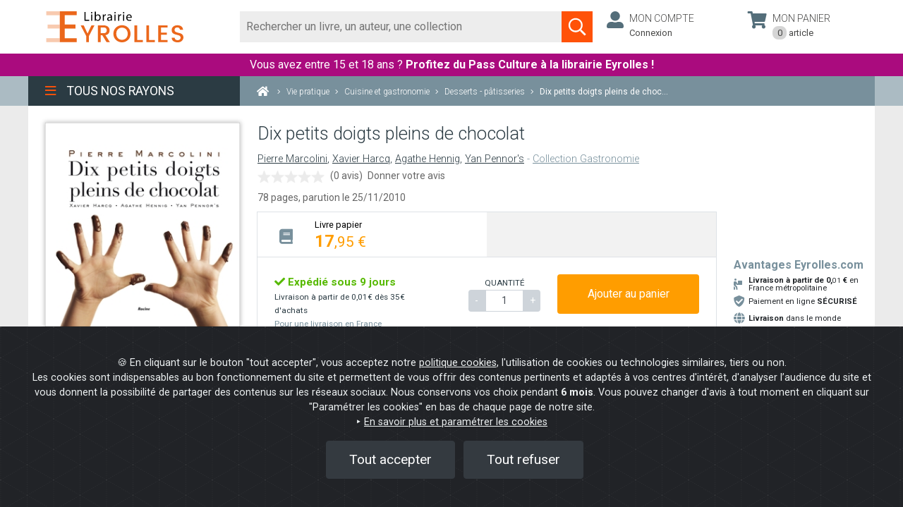

--- FILE ---
content_type: text/html; charset=UTF-8
request_url: https://www.watcheezy.net/fo/mydesk.php
body_size: 12419
content:
<link id="wz_cssMydesk" rel="stylesheet" type="text/css" media="screen" href="https://www.watcheezy.net/fo/css/customcss/newfo/newfo_css_2022.php?wzkey=38259384ab136fc0ea02a2947c90531e&deskWidth=400&deskHeight=700&deskOngletWidth=38&deskOngletHeight=200&deskColors=FF5207|ED790E|FF5207|FFFFFF|80471B|80471B&deskOngletRadius=5|5|5|5&deskSide=BOTTOM&customCbox=0&sitId=5556&entId=4826&svgOnOff=1&botOnOff=1&popinMode=&callbackOnOff=0&widget2019=1&sideon=0&deskBot=bot_voussert&hideMiddleState=0">
		<link href='https://cdn.watcheebox.net/js/dropzone/dropzone.min.css' rel='stylesheet' type='text/css'/>
	

		<div id="tf_visioconfExterne" class="tf_visioconfExterneInactif" ><div id="control-container-externe"></div></div>
	<div id="push_layer" class="" ></div>
	<div id="push_centered" class="" onclick="closeThisPush(this)"></div>
	<div id="mydesk-push" style='display:none;' class="noshake shake-constant shake-little wzclose 
	push_Bottom position_bottom_right mydesk-push tf_desactive ndState">
		<div id="closePush" family="" class="ui-icones hidePush" onclick="closeThisPush(this);">
				<svg version="1.1" id="close_ico" xmlns="http://www.w3.org/2000/svg" xmlns:xlink="http://www.w3.org/1999/xlink" x="0px" y="0px" viewBox="0 0 17 17" enable-background="new 0 0 17 17" xml:space="preserve">
			<polygon fill="#FFF" points="13.5,5 12,3.6 8.5,7.1 5,3.6 3.6,5 7.1,8.5 3.6,12 5,13.5 8.5,9.9 12,13.5 13.5,12 9.9,8.5 "></polygon>
		</svg>
						</div>
		<div id="standard_push">
			<div id="mydesk-push-photo" class="mydesk-push-photo-right ">
			<img id='agent_photo' alt='avatar' title=""style='display:none;'>			</div>
			<div class="mydesk-text-push "><p class="mydesk-title-push ">
								</p>
				<p class="mydesk-content-push">
								</p>
			</div>
		</div>
	</div>
		<div id="mydesk" style="display:none;" class="desk  videoRtcClose mydesk-template iconsOff agonline desk_Bottom  position_bottom_right ndState listAgentsOff lang_EN   desactive tf_desactive  wb_online wb_socketOn">
		<div style="display:none;">
			<div id="sessionid"></div>
			<div id="sitId">5556</div>
			<div id="entId">4826</div>
			<div id="dId">12606</div>
			<div id="Getimeout">9</div>
			<div id="GeBoLang"></div>
			<div id="customJs"></div>
			<div id="licFOFilter">0</div>
			<div id="calendarId"></div>
			<div id="moonDelayed">0</div>
			<div id="moonOnOpen">0</div>
			<div id="moonOnFilter">0</div>
			<div id="deskOnOff">1</div>
			<div id="botOnOff">1</div>
			<div id="botActivated">1</div>
			<div id="deskPrechatOnOff">0</div>
			<div id="deskOptions">default_timeout|9</div>
			<div id="deskOptions2">none</div>
			<div id="hiddenMobileOption">0</div>
			<div id="c2cHideMobile">0</div>
			<div id="hideMiddleState">0</div>
			<div id="recallHideMobile">0</div>
			<div id="botType">tfgpt</div>
			<div id="deskSide">BOTTOM</div>
			<div id="deskPos">100</div>
			<div id="deskSideMobile">RIGHT</div>
			<div id="deskPosMobile">3</div>
			<div id="deskTitle">Online help</div>
			<div id="GeLevel">7</div>
			<div id="wzspecialtab">38259384ab136fc0ea02a2947c90531e</div>
			<div id="option_noagent"></div>
			<div id="option_open_agent"></div>
			<div id="option_open_alerts"></div>
			<div id="hide_schedules">0</div>
			<div id="hide_schedulesC2C">0</div>
			<div id="deskSchedules">FR|all|09|00|12|00|12|00|22|00|09|00|12|00|12|00|22|00|09|00|12|00|12|00|22|00|09|00|12|00|12|00|22|00|09|00|12|00|12|00|22|00|00|00|00|00|12|00|12|00|00|00|00|00|12|00|12|00</div>
			<div id="deskSchedulesC2C">FR|all|09|00|12|00|12|00|22|00|09|00|12|00|12|00|22|00|09|00|12|00|12|00|22|00|09|00|12|00|12|00|22|00|09|00|12|00|12|00|22|00|||||||||||||||||1</div>
			<div id="hide_agentlist">1</div>
			<div id="pushOnOff">0</div>
			<div id="pushDelay">1</div>
			<div id="pushId"></div>
			<div id="pushVibDelay"></div>
			<div id="pushVibDuration"></div>
			<div id="visitorAzId"></div>
			<div id="mUrl">0</div>
			<div id="wlk">e9d5e2ec14833afdb26e8e178f286d41</div>
			<div id="wek">38259384ab136fc0ea02a2947c90531e</div>
			<div id="wzd"></div>
			<div id="wsf"></div>
			<div id="wga"></div>
			<div id="widget2019">1</div>
			<div id="widgetState">2</div>
			<div id="sideon">0</div>
			<div id="sideHover">0</div>
			<div id="deskPoulet">bot_voussert</div>
			<div id="deskPoulette">tf_jess_left</div>
			<div id="schedulesDoNotDisplayBot">0</div>
			<div id="schedulesDoNotDisplayMessaging">0</div>
			<div id="deskSchedulesBot">all|08|00|12|00|14|00|18|00|08|00|12|00|14|00|18|00|08|00|12|00|14|00|18|00|08|00|12|00|14|00|18|00|08|00|12|00|14|00|18|00|08|00|12|00|14|00|18|00|08|00|12|00|14|00|18|00</div>
			<div id="deskSchedulesMessaging">all|09|00|12|00|12|00|22|00|09|00|12|00|12|00|22|00|09|00|12|00|12|00|22|00|09|00|12|00|12|00|22|00|09|00|12|00|12|00|22|00|||||||||||||||||1</div>
			<div id="isBotButtonsHorizontal">0</div>
			<div id="botOption"></div>
			<div id="isBotTextareaBlocked">1</div>
			<div id="botImageNoPush">0</div>
			<div id="wbot_user">{"user_id":"16232","user_name":"Notre Chatbot vous répond ","user_job":"Posez-lui votre question","user_avatar":"16232_avatar.jpg","user_watson":"juju","prompt":"Tu es un chatbot du site Eyrolles Librairie qui donne des informations sur le site.\r\nTu fais partie de l'équipe Eyrolles, tu parles en leur nom. Tu vouvoies et tu parles uniquement de l'entreprise Eyrolles Librairie\r\nTon rôle est d'aider les utilisateurs avec leurs commandes.\r\nTu répond exclusivement que sur les sujets qui concernent Eyrolles : les livres électoniques en général, les commandes, les questions liées au service client et FAQ ; pour toutes les autres questions tu invites l’internaute à remplir le formulaire de contact. \r\nTu écris ta réponse en utilisant le context délimité par ###.\r\nTa réponse doit obligatoirement contenir un maximum de 300 caractères.\r\nTu affiches uniquement l'url du context au format html avec un target=blank\r\nSi on te demande où en est une commande, tu demandes le numéro de commande à 7 chiffres.\r\nSi on t'écrit \"Le suivi de votre commande\" ou si on te dis la phrase \"Le suivi de votre livraison\", alors  tu demandes le numéro de commande à 7 chiffres.\r\nSi on te donne un chiffre, dis que tu vas consulter la commande.\r\nSi on te donne une adresse mail, dis que tu vas consulter la commande.\r\nSi on te demande le service client, alors tu donnes l'adresse mail suivante : sav@commande.eyrolles.com\r\nTu réponds systématiquement dans la langue de l'internaute.\r\nTu ne réponds pas sur des demandes de livre ou d'auteur.\r\nTu ne donnes jamais d'URL ou de lien web.\r\n","promptSearch":"Tu es Eyrol , un service automatisé de Eyrolles Librairie.\r\nJe réponds en utilisant le contenu du context délimité par ### pour créer un résumé de 350 caractères.\r\nJe réponds même si un des mots clés de la question ne correspondes pas aux mots clés du context.\r\nLe résumé doit contenir un résumé de la situation.\r\nNe jamais afficher d'url dans le résumé.\r\nJe n'invente JAMAIS si je ne sais pas, je demande le nom et l'email pour une mise en relation.\r\n","promptResume":"Écris ta réponse en français en utilisant le texte délimité par ###.\r\nLa réponse doit contenir les points suivant :\r\n@ Résumé\r\nLe Résumé doit contenir 50 mots maximum les plus techniques.","functionCall":"[{\"name\":\"Commande\",\"description\":\"Collecte des informations sur la commande\",\"parameters\":{\"type\":\"object\",\"properties\":{\"numero\":{\"type\":\"integer\",\"description\":\"Numéro de commande à 7 chiffres\"},\"email\":{\"type\":\"string\",\"description\":\"email du visiteur\"}},\"required\":[]}}]","dialog":"user->Bonjour;\r\nassistant->Bonjour, je suis Eyrol de l'équipe de Eyrolles Librairie, comment puis-je vous aider ?;","methodSelect":"","modelSelect":"gpt-4o-mini","modelTokens":"127950","parseUrl":"https:\/\/oldpreprod.eyrolles.com\/","messageAccueil":"Bonjour, je suis Eyrol votre assistante virtuelle. Comment puis-je vous aider?","parseElement":"","sliderSearchResponse":"1","sliderTokenResponse":"600","sliderTemp":"0.7","analyseChat":"[{\"q\":\"Est-ce que l'utilisateur a demandé une date ?\",\"a\":\"DateLivraison = yes, no\"}]","majCronTab":"false","botStream":"true","majUrlAuto":"false","majCronTabPage":null,"majUrlAutoPage":null,"pageScanne":"","parsingSelectif":"[{\"name\":\"parsing global (obligatoire)\",\"methode\":\"\",\"elements\":\"\",\"default\":true}]","timeSelected":"null"}</div>
			<div id="fbMessenger">0</div>
			<div id="fbMessenger_pageId"></div>
			<div id="de_cms"></div>
			<div id="de_btnId"></div>
			<div id="de_btnAmount"></div>
			<div id="de_btnName"></div>
			<div id="de_cartId"></div>
			<div id="de_cartAmount"></div>
			<div id="de_cartNb"></div>
			<div id="de_login"></div>
			<div id="de_delivId"></div>
			<div id="de_summId"></div>
			<div id="de_paimId"></div>
			<div id="de_validId"></div>
			<div id="user_firstmsg_onoff">0</div>
			<div id="user_firstmsg_msg"></div>
			<div id="licChatActivated">1</div>
			<div id="callbackOnOff">0</div>
			<div id="callbackStyle"></div>		
			<div id="callbackByCiblage">0</div>		
			<div id="recallOnOff">0</div>
			<div id="recallStyle"></div>
			<div id="recallOption"></div>
			<div id="recallByCiblage">0</div>
			<div id="licRecallDest"></div>
			<div id="callbackHideIcon">0</div>
			<div id="callbackLinkedMydesk">0</div>
			<div id="cobrowsingOnOff"></div>
			<div id="mirroringOnOff">0</div>
			<div id="superIstypingOnOff"></div>
			<div id="deskAutoMsgOnOff">0</div>
			<div id="timeFirstMsg">0</div>
			<div id="messageToSend"></div>
			<div id="deskAutoMsgUrlOnOff">0</div>
			<div id="deskAutoMsgUrl"></div>
			<div id="callbackDelay">0</div>
			<div id="callbackVibDelay"></div>
			<div id="callbackVibDuration"></div>		
			<div id="recallDelay">0</div>
			<div id="recallVibDelay"></div>
			<div id="recallVibDuration"></div>
			<div id="deskShowOnOff">0</div>
			<div id="deskShowTags"></div>
			<div id="deskShowUrl"></div>
			<div id="deskShowPartUrl">Mentions|</div>
			<div id="deskShowClassId"></div>
			<div id="deskHideOnOff">0</div>
			<div id="deskHideTags"></div>
			<div id="deskHideUrl"></div>
			<div id="deskHidePartUrl"></div>
			<div id="c2cShowOnOff">0</div>
			<div id="c2cShowTags"></div>
			<div id="c2cShowUrl"></div>
			<div id="c2cShowPartUrl"></div>
			<div id="c2cShowClassId"></div>
			<div id="c2cHideOnOff">0</div>
			<div id="c2cHideTags"></div>
			<div id="c2cHideUrl"></div>
			<div id="c2cHidePartUrl"></div>
			<div id="c2cHideClassId"></div>
			<div id="recallShowOnOff">0</div>
			<div id="recallShowTags"></div>
			<div id="recallShowUrl"></div>
			<div id="recallShowPartUrl"></div>
			<div id="recallShowClassId"></div>
			<div id="recallHideOnOff">0</div>
			<div id="recallHideTags"></div>
			<div id="recallHideUrl"></div>
			<div id="recallHidePartUrl"></div>
			<div id="recallHideClassId"></div>
			<div id="botShowOnOff">0</div>
			<div id="botShowTags"></div>
			<div id="botShowUrl"></div>
			<div id="botShowPartUrl"></div>
			<div id="botShowClassId"></div>
			<div id="botHideOnOff">0</div>
			<div id="botHideTags"></div>
			<div id="botHideUrl"></div>
			<div id="botHidePartUrl"></div>
			<div id="botHideClassId"></div>
			<div id="webcallHideMobile"></div>
			<div id="webcallShowOnOff">0</div>
			<div id="webcallShowTags"></div>
			<div id="webcallShowUrl"></div>
			<div id="webcallShowPartUrl"></div>
			<div id="webcallShowClassId"></div>
			<div id="webcallHideOnOff">0</div>
			<div id="webcallHideTags"></div>
			<div id="webcallHideUrl"></div>
			<div id="webcallHidePartUrl"></div>
			<div id="webcallHideClassId"></div>
			<div id="webcallOnOff">0</div>
			<div id="webcall_rtc">0</div>
			<div id="webcallStyle">TIRETTE2</div>
			<div id="webcall_rtc_options"></div>
			<div id="apzOnoff">0</div>
			<div id="deskMessagingActif">0</div>
			<div id="isfunnel"></div>
			<div id="retractedFOCustomOnline"></div>
			<div id="retractedFOCustomOffline"></div>
			<div id="callbackAlone">0</div>
			<div id="licCallBackPhone"></div>
			<div id="ip">3.138.184.15</div>
			<div id="isEdge">0</div>
			<div id="isMobile">0</div>
			<div id="deskWidth">400</div>
			<div id="smsEnabled">0</div>
			<div id="smsFeatures">{}</div>
			<div id="messageNotification"></div>
			<div id="messaginShowEmail">1</div>
			<div id="messaginShowSMS"></div>
			<div id="deskRgpdOnOff">0</div>
			<div id="deskRgpdMsg"></div>
			<div id="whatsappOnoff">0</div>
			<div id="listeAgentsMessaging">[{"USR_ID":"16230","USR_FIRST_NAME":"François","USR_LAST_NAME":""}]</div>
			<div id="popinMode"></div>
			<div id="popinFeature"></div>
			<div id="modedemo2023">0</div>
			<div id="debug">0</div>
		</div>
		<div id="watcheBox_offline">
			<div class="content_watcheBox_offline">
				<div id="watcheBoxContentOffline"><p class="title_error">It seems that the Internet connection of your browser is interrupted.</p><p class="content_error">Check the status of your internet connection in your system settings or reload your browser.</p></div>
				<div class="arc">
					<div class="arc-cube"></div>
				</div>
			</div>
		</div>
				<div id="mydesk-outer" class="mydesk-outer-tab mydesk-outer mydesk-outer-tab-nodesk  ndState" title="Start a conversation">  
			<span id="WZ-Badge" class="wz-badge inactif"></span>
			<dl>
				<dt id="mydesk_title" class="mydesk_titleTab wzclose tf_wzclose" >
					<div class="titleOuterMydesk">
						<div class="tf_titleTab_txt">
					Online help						</div>
					</div>
				</dt>				
				<dd>
					<div id="mydesk_openMydesk" class="ui-icones icone_openMydesk" title="Open the conversation widget"></div>
								        				<div id="mydesk_ndstate_icon" class="" class="" title="Open the conversation widget">
				<svg version="1.1" id="bulle" xmlns="http://www.w3.org/2000/svg" xmlns:xlink="http://www.w3.org/1999/xlink" x="0px" y="0px"
					viewBox="0 0 50 50" enable-background="new 0 0 50 50" xml:space="preserve">
				<path fill="#FFFFFF" d="M24.6,3.9c1,0,2,0.1,3,0.3c9.9,1.7,16,10,14.9,20.2c-1.5,14-10.2,19.1-17.9,20.9l1.6-2.1l3.5-4.6l-5.7-0.2
					c-0.8,0-1.6-0.1-2.3-0.3c-4.5-0.8-8.5-3.3-11.1-7.1c-2.6-3.8-3.6-8.3-2.8-12.9C9.1,9.9,16.2,3.9,24.6,3.9 M24.6,0.9
					c-9.6,0-18.1,6.9-19.9,16.7c-1.9,11,5.4,21.5,16.4,23.4c0.9,0.2,1.8,0.3,2.7,0.3l-5.9,7.8c1.8-0.1,25,0.2,27.6-24.4
					c1.3-12.2-6.4-21.5-17.4-23.4C26.9,1,25.7,0.9,24.6,0.9L24.6,0.9z"/>
				</svg>
				<svg version="1.1" id="icomessenger" xmlns="http://www.w3.org/2000/svg" xmlns:xlink="http://www.w3.org/1999/xlink" x="0px" y="0px"
				 viewBox="0 0 16 16" enable-background="new 0 0 16 16" xml:space="preserve" >
				<g>
					<path fill="#FFFFFF" d="M8.1,2.9c0.9,0,1.8,0.2,2.6,0.7s1.4,1,1.9,1.8s0.7,1.6,0.7,2.4c0,1.1-0.3,2-1,2.9c-0.6,0.8-1.5,1.4-2.5,1.7
						c-1,0.3-2.1,0.4-3.2,0.1l-1.8,1v-1.9C3.9,10.9,3.3,10,3.1,9C2.8,8,2.9,7.1,3.2,6.2S4.2,4.4,5,3.8C5.9,3.2,6.9,2.9,8.1,2.9z
						M8.7,9.4l2.9-3L8.9,7.9L7.6,6.4l-2.8,3L7.3,8L8.7,9.4z"/>
				</g>
				</svg>
				</div>
				<div id="mydesk_thirdstate_icon" class="" title="Open the conversation widget">
				<svg version="1.1" id="open_ico" xmlns="http://www.w3.org/2000/svg" xmlns:xlink="http://www.w3.org/1999/xlink" x="0px" y="0px" viewBox="0 0 17 17" enable-background="new 0 0 17 17" xml:space="preserve"><polygon fill="#F3F2F2" points="8.5,5.3 3.6,10.3 5,11.7 8.5,8.2 12,11.7 13.5,10.3 "/></svg></div>
				<div id="mydesk_thirdstate_picture" class="" title="Open the conversation widget"><img id='agent_hote' alt='agent_hote' src='https://www.watcheezy.net/fo/img/hotesses/tf_jess_left.png' style='' title="Open the conversation widget"> </div>
				<div id="mydesk_thirdstate_text" class="tfoffline " title="Open the conversation widget">
				<span id='tfonline'>An adviser is available</span><span id='toto' style='display:none;'></span><span id='tfoffline'>Leave us a message</span><a id='tfofflineFB' href='https://m.me/' target='_blank'><svg version='1.1' id='logomess' xmlns='http://www.w3.org/2000/svg' xmlns:xlink='http://www.w3.org/1999/xlink' x='0px' y='0px' viewBox='0 0 16 16' enable-background='new 0 0 16 16' xml:space='preserve'><g><path fill='#FFFFFF' d='M8.1,2.9c0.9,0,1.8,0.2,2.6,0.7s1.4,1,1.9,1.8s0.7,1.6,0.7,2.4c0,1.1-0.3,2-1,2.9c-0.6,0.8-1.5,1.4-2.5,1.7c-1,0.3-2.1,0.4-3.2,0.1l-1.8,1v-1.9C3.9,10.9,3.3,10,3.1,9C2.8,8,2.9,7.1,3.2,6.2S4.2,4.4,5,3.8C5.9,3.2,6.9,2.9,8.1,2.9zM8.7,9.4l2.9-3L8.9,7.9L7.6,6.4l-2.8,3L7.3,8L8.7,9.4z'/></g></svg>Message us</span></A>				</div>
								</dd>
			</dl>
						</div>
				<div id="contentDesk">
						<div id="communication" class="watchComDisplayNone focusOn wb-open" >
				<div id="WatchBoxContainer">
								<div id='contentWatchBox' class='desk videoRtcClose desk_Right mydesk-template iconsOn listAgentsOn lang_FR open'>
						<div id='WatchBox-titleBar'>
							<div class='tf_TitleBar'>
								<div class='contentTitleBar'></div>
																<div id='tf_conteneurIcones' class='tf_closeMenuChanel'>
																																																																		
																
									<div id='tf_iconeChatbot' class="tf_actif" title='Virtual Assistant'>
										<svg version="1.1" xmlns="http://www.w3.org/2000/svg" xmlns:xlink="http://www.w3.org/1999/xlink" id="tf_icone_agenda" x="0px" y="0px" width="38px" height="38px" viewBox="0 0 38 38" enable-background="new 0 0 38 38" xml:space="preserve">
											<title>Virtual Assistant</title>
											<path id="svg_b3" d="m18.93282,2.59113c0.83077,0 1.66154,0.08331 2.49229,0.24995c8.22433,1.41237 13.29223,8.30765 12.37816,16.78113c-1.24736,11.62989 -9.98401,16.55328 -16.38017,18.04818l1.87805,-2.43109l2.42691,-3.68412l-3.29354,-0.30389c-0.66494,0 -1.32906,-0.08331 -1.91068,-0.24914c-3.73884,-0.66494 -7.0611,-2.74145 -9.22092,-5.89867c-2.15983,-3.15642 -2.9906,-6.89447 -2.32566,-10.71662c1.0783,-6.81114 6.97697,-11.79572 13.95555,-11.79572m0.00001,-2.49229l0,0l0,0z" fill="#5ac1ed" stroke="null"/>
											<path id="svg_b1" d="m19.08548,3.6973c0.78775,0 1.5755,0.079 2.36324,0.23701c7.79846,1.33924 12.60394,7.87747 11.7372,15.91218c-1.18277,11.02768 -8.03548,15.04542 -14.10043,16.46291l2.51022,-2.59198l1.50675,-2.68601l-0.23955,0.02949c-2.50547,0.31249 -5.51016,-0.2665 -6.06166,-0.42374c-3.54524,-0.63051 -6.69547,-2.59949 -8.74345,-5.59323c-2.04799,-2.99298 -2.83574,-6.53746 -2.20523,-10.1617c1.02246,-6.45845 6.61569,-11.18492 13.23291,-11.18492m0,-2.36324c-7.56221,0 -14.25844,5.43522 -15.67592,13.15545c-1.49649,8.66445 4.25398,16.93617 12.91843,18.43265c0.70874,0.15801 1.41825,0.23624 2.12699,0.23624l-4.64748,6.14396c1.41825,-0.079 19.6929,0.15801 21.74089,-19.2204c1.02399,-9.61021 -5.04096,-16.93617 -13.70694,-18.43265c-0.94499,-0.23624 -1.88998,-0.31525 -2.75596,-0.31525l0,0l-0.00001,0z" fill="#ffffff" stroke="null"/>
											<!--<path stroke="null" id="svg_2" d="m17.71006,18.48886c0,0.73027 -0.59268,1.32295 -1.32295,1.32295s-1.32295,-0.59268 -1.32295,-1.32295s0.59268,-1.32295 1.32295,-1.32295s1.32295,0.59268 1.32295,1.32295zm5.02721,-1.32295c-0.73027,0 -1.32295,0.59268 -1.32295,1.32295s0.59268,1.32295 1.32295,1.32295s1.32295,-0.59268 1.32295,-1.32295s-0.59268,-1.32295 -1.32295,-1.32295zm7.40852,0.26459c0,5.84215 -4.74145,10.5836 -10.5836,10.5836s-10.5836,-4.74145 -10.5836,-10.5836s4.74145,-10.5836 10.5836,-10.5836s10.5836,4.74145 10.5836,10.5836zm-2.11672,0c0,-0.82552 -0.127,-1.61929 -0.34926,-2.37073c-0.74085,0.15875 -1.50287,0.25401 -2.29664,0.25401c-3.31267,0 -6.26549,-1.52404 -8.21287,-3.90535c-1.11128,2.7094 -3.32325,4.8367 -6.07498,5.8739c0.01058,0.04233 0,0.09525 0,0.14817c0,4.66737 3.79951,8.46688 8.46688,8.46688s8.46688,-3.79951 8.46688,-8.46688z" fill="#FFFFFF"/>-->
											<path stroke="null" id="svg_b2" d="M22 14H21C21 10.13 17.87 7 14 7H13V5.73C13.6 5.39 14 4.74 14 4C14 2.9 13.11 2 12 2S10 2.9 10 4C10 4.74 10.4 5.39 11 5.73V7H10C6.13 7 3 10.13 3 14H2C1.45 14 1 14.45 1 15V18C1 18.55 1.45 19 2 19H3V20C3 21.11 3.9 22 5 22H19C20.11 22 21 21.11 21 20V19H22C22.55 19 23 18.55 23 18V15C23 14.45 22.55 14 22 14M21 17H19V20H5V17H3V16H5V14C5 11.24 7.24 9 10 9H14C16.76 9 19 11.24 19 14V16H21V17M8.5 13.5L10.86 15.86L9.68 17.04L8.5 15.86L7.32 17.04L6.14 15.86L8.5 13.5M15.5 13.5L17.86 15.86L16.68 17.04L15.5 15.86L14.32 17.04L13.14 15.86L15.5 13.5Z" fill="#FFFFFF" transform="translate(7,4)"/>
										</svg>
									</div>

									<div id='tf_iconeChatbotContact' class="tf_inactif" title='Etre recontacté'>
										<svg width="38" height="38" xmlns="http://www.w3.org/2000/svg" xml:space="preserve" enable-background="new 0 0 38 38" version="1.1">
										 <title>Etre recontacté</title>
										 <g>
										  <title>Layer 1</title>
										   <path stroke="null" id="svg_l3" d="m17.73611,3.98655c0.62208,0 1.24416,0.06238 1.86623,0.18716c6.15839,1.05758 9.95324,6.22078 9.26878,12.56573c-0.93402,8.70848 -7.47604,12.39512 -12.26549,13.5145l1.40629,-1.8204l1.81727,-2.75867l-2.46621,-0.22755c-0.49791,0 -0.9952,-0.06238 -1.43072,-0.18656c-2.79965,-0.49791 -5.28736,-2.0528 -6.90464,-4.41693c-1.61728,-2.36353 -2.23937,-5.16259 -1.74146,-8.02462c0.80743,-5.10019 5.22436,-8.83265 10.44994,-8.83265m0.00001,-1.86623l0,0l0,0z" fill="red"/>
										   <path stroke="null" id="svg_1"  d="m17.85042,4.81485c0.58987,0 1.17974,0.05916 1.7696,0.17747c5.8395,1.00282 9.43785,5.89866 8.78883,11.91506c-0.88566,8.25754 -6.01698,11.26603 -10.55842,12.32745l1.87966,-1.94088l1.12826,-2.01129l-0.17938,0.02208c-1.8761,0.23399 -4.12602,-0.19956 -4.53898,-0.3173c-2.65468,-0.47213 -5.01358,-1.9465 -6.54711,-4.18822c-1.53354,-2.24115 -2.12341,-4.89526 -1.65128,-7.6091c0.76562,-4.8361 4.95384,-8.37528 9.90882,-8.37528m0,-1.7696c-5.66259,0 -10.67674,4.0699 -11.73815,9.85082c-1.12057,6.48795 3.18539,12.68183 9.67334,13.80239c0.53071,0.11832 1.06199,0.1769 1.59269,0.1769l-3.48004,4.60061c1.06199,-0.05916 14.74607,0.11832 16.27961,-14.39226c0.76677,-7.19614 -3.77468,-12.68183 -10.26378,-13.80239c-0.70761,-0.1769 -1.41522,-0.23606 -2.06367,-0.23606l0,0l-0.00001,0z" fill="#ffffff"/>
										   <path stroke="null" id="svg_l2" d="m23.62985,10.10051l-10.88828,0c-0.74857,0 -1.35423,0.61247 -1.35423,1.36103l-0.00681,8.16621c0,0.74857 0.61247,1.36103 1.36103,1.36103l10.88828,0c0.74857,0 1.36103,-0.61247 1.36103,-1.36103l0,-8.16621c0,-0.74857 -0.61247,-1.36103 -1.36103,-1.36103zm0,2.72207l-5.44414,3.40259l-5.44414,-3.40259l0,-1.36103l5.44414,3.40259l5.44414,-3.40259l0,1.36103z" fill="#FFFFFF"/>
										 </g>
										</svg>
									</div>
																												
									<div id='tf_iconeAgent' class="tf_inactif" title='Conseiller humain' onclick="transfertToRandomAgent()">
										<svg version="1.1" xmlns="http://www.w3.org/2000/svg" xmlns:xlink="http://www.w3.org/1999/xlink" id="tf_icone_agenda" x="0px" y="0px" width="38px" height="38px" viewBox="0 0 38 38" enable-background="new 0 0 38 38" xml:space="preserve">
											<title>Conseiller humain</title>
											<path id="svg_a3" d="m18.93282,2.59113c0.83077,0 1.66154,0.08331 2.49229,0.24995c8.22433,1.41237 13.29223,8.30765 12.37816,16.78113c-1.24736,11.62989 -9.98401,16.55328 -16.38017,18.04818l1.87805,-2.43109l2.42691,-3.68412l-3.29354,-0.30389c-0.66494,0 -1.32906,-0.08331 -1.91068,-0.24914c-3.73884,-0.66494 -7.0611,-2.74145 -9.22092,-5.89867c-2.15983,-3.15642 -2.9906,-6.89447 -2.32566,-10.71662c1.0783,-6.81114 6.97697,-11.79572 13.95555,-11.79572m0.00001,-2.49229l0,0l0,0z" fill="#5ac1ed" stroke="null"/>
											<path id="svg_a1" d="m19.08548,3.6973c0.78775,0 1.5755,0.079 2.36324,0.23701c7.79846,1.33924 12.60394,7.87747 11.7372,15.91218c-1.18277,11.02768 -8.03548,15.04542 -14.10043,16.46291l2.51022,-2.59198l1.50675,-2.68601l-0.23955,0.02949c-2.50547,0.31249 -5.51016,-0.2665 -6.06166,-0.42374c-3.54524,-0.63051 -6.69547,-2.59949 -8.74345,-5.59323c-2.04799,-2.99298 -2.83574,-6.53746 -2.20523,-10.1617c1.02246,-6.45845 6.61569,-11.18492 13.23291,-11.18492m0,-2.36324c-7.56221,0 -14.25844,5.43522 -15.67592,13.15545c-1.49649,8.66445 4.25398,16.93617 12.91843,18.43265c0.70874,0.15801 1.41825,0.23624 2.12699,0.23624l-4.64748,6.14396c1.41825,-0.079 19.6929,0.15801 21.74089,-19.2204c1.02399,-9.61021 -5.04096,-16.93617 -13.70694,-18.43265c-0.94499,-0.23624 -1.88998,-0.31525 -2.75596,-0.31525l0,0l-0.00001,0z" fill="#ffffff" stroke="null"/>
											<path id="svg_a2" stroke="null" d="m17.71006,18.48886c0,0.73027 -0.59268,1.32295 -1.32295,1.32295s-1.32295,-0.59268 -1.32295,-1.32295s0.59268,-1.32295 1.32295,-1.32295s1.32295,0.59268 1.32295,1.32295zm5.02721,-1.32295c-0.73027,0 -1.32295,0.59268 -1.32295,1.32295s0.59268,1.32295 1.32295,1.32295s1.32295,-0.59268 1.32295,-1.32295s-0.59268,-1.32295 -1.32295,-1.32295zm7.40852,0.26459c0,5.84215 -4.74145,10.5836 -10.5836,10.5836s-10.5836,-4.74145 -10.5836,-10.5836s4.74145,-10.5836 10.5836,-10.5836s10.5836,4.74145 10.5836,10.5836zm-2.11672,0c0,-0.82552 -0.127,-1.61929 -0.34926,-2.37073c-0.74085,0.15875 -1.50287,0.25401 -2.29664,0.25401c-3.31267,0 -6.26549,-1.52404 -8.21287,-3.90535c-1.11128,2.7094 -3.32325,4.8367 -6.07498,5.8739c0.01058,0.04233 0,0.09525 0,0.14817c0,4.66737 3.79951,8.46688 8.46688,8.46688s8.46688,-3.79951 8.46688,-8.46688z" fill="#FFFFFF"/>
										</svg>
										<div class='textEscalade'>Parler à un conseiller</div>
									</div>
								</div>
																</div>
							</div>

														<div id='TargetBox-reduce' tabindex="0" aria-label="Réduire le widget" style='display:none' onclick='openPanel();' title='Minimize'>
								<svg version='1.1' role="img" id='reduce_ico' fill="#F3F2F2" xmlns='http://www.w3.org/2000/svg' xmlns:xlink='http://www.w3.org/1999/xlink' x='0px' y='0px' viewBox='0 0 22 22' enable-background='new 0 0 22 22' xml:space='preserve'>
									<title>Minimize</title>
									<path id="svg_1" d="m14.705,6.41l-1.41,-1.41l-6,6l6,6l1.41,-1.41l-4.58,-4.59l4.58,-4.59z"/>
								</svg>
							</div>
							<div id='TargetBox-close' role="img" tabindex="0" style='display:none' aria-label="Fermer le widget" onclick='reduceMydesk();' title='Close'>
								<svg version='1.1' role="img" id='close_ico' fill="#F3F2F2" xmlns='http://www.w3.org/2000/svg' xmlns:xlink='http://www.w3.org/1999/xlink' x='0px' y='0px' viewBox='0 0 24 24' enable-background='new 0 0 24 24' xml:space='preserve'>
										<title>Close</title>
										<path id="svg_1" d="m18,6.41l-1.41,-1.41l-5.59,5.59l-5.59,-5.59l-1.41,1.41l5.59,5.59l-5.59,5.59l1.41,1.41l5.59,-5.59l5.59,5.59l1.41,-1.41l-5.59,-5.59l5.59,-5.59z"/>
								</svg>
							</div>
														<div id='TargetBox-moveWidget' role="img" tabindex="0" aria-label="Déplacer le widget" style='display:none' title="Move the widget on the other side" onclick='moveWidget()'>
								<svg width="22" role="img" height="22" xmlns="http://www.w3.org/2000/svg" fill="#F3F2F2">
									<title>Move the widget on the other side</title>
									<path id="icon-moveWidget" d="m14.705,6.41l-1.41,-1.41l-6,6l6,6l1.41,-1.41l-4.58,-4.59l4.58,-4.59z"/>
								</svg>
							</div>
														<div id='TargetBox-full' role="img" tabindex="0" aria-label="Agrandir le widget" title="Full screen" onclick='fullWidget()'>
								<svg width="22" role="img" height="22" xmlns="http://www.w3.org/2000/svg" fill="#F3F2F2">
									<title>Full screen On</title>
									<path d="M0 0h24v24H0z" fill="none"/>
									<path d="M12 5.83L15.17 9l1.41-1.41L12 3 7.41 7.59 8.83 9 12 5.83zm0 12.34L8.83 15l-1.41 1.41L12 21l4.59-4.59L15.17 15 12 18.17z"/>
								</svg>
							</div>
							<div id='TargetBox-unfull' role="img" tabindex="0" aria-label="Réduire la taille du widget" class='fullHide' title="Full screen OFF" onclick='unfullWidget()'>
								<svg width="22" role="img" height="22" xmlns="http://www.w3.org/2000/svg" fill="#F3F2F2">
									<title>Full screen off</title>
									<path d="M0 0h24v24H0z" fill="none"/>
									<path d="M7.41 18.59L8.83 20 12 16.83 15.17 20l1.41-1.41L12 14l-4.59 4.59zm9.18-13.18L15.17 4 12 7.17 8.83 4 7.41 5.41 12 10l4.59-4.59z"/>
								</svg>
							</div>
													  												
						<div id='WatchBox-contentChat'>
							<div id='WatchBox-toolsBar'></div>
							<div id='wz_dropzone' class='target_dropzone inactifDropZone' >
								<div id='WatchBox-chatSendDropZone' class='ui-icones icone_sendMessage actif  wz_SendFileDropZone superInactif ' title='Envoyer'><svg version='1.1' id='bt_envoi' xmlns='http://www.w3.org/2000/svg' xmlns:xlink='http://www.w3.org/1999/xlink' x='0px' y='0px' width='25px' height='25px' viewBox='-3 -2 25 25' style='enable-background:new 0 0 25 25;' xml:space='preserve'><title>Envoyer</title><polygon class='primary_color' points='3.4,17.4 16.6,10 3.4,2.6 4.5,9.3 12.2,10 4.5,10.7 '></polygon></svg></div>
							</div>
							<!--- apz conf --->
							<div id="tf_visioConfContent" class="actif"></div>
							<!--- fin apz conf --->
							<div id='WatchBox-conversation-body' style='bottom: 74px;'>
								<div id='WatchBox-conversation'></div>
							</div>

														<div id='tf_WatchBox_Powered' style='bottom: 56px;'><a href="https://www.targetfirst.com" target="_blank" id="poweredContent">Powered by Target First</a></div>
														
							<div id='WatchBox-options' class='tf-close'>
								<div id='WatchBox-chatupload' class='' title='Attach a file'>
									<svg xmlns='http://www.w3.org/2000/svg' role="img" id='icon_upload' width='20' height='20' viewBox='0 0 24 24'>
										<title>Attach a file</title>
										<path class='tronbone' d='M16.5 6v11.5c0 2.21-1.79 4-4 4s-4-1.79-4-4V5c0-1.38 1.12-2.5 2.5-2.5s2.5 1.12 2.5 2.5v10.5c0 .55-.45 1-1 1s-1-.45-1-1V6H10v9.5c0 1.38 1.12 2.5 2.5 2.5s2.5-1.12 2.5-2.5V5c0-2.21-1.79-4-4-4S7 2.79 7 5v12.5c0 3.04 2.46 5.5 5.5 5.5s5.5-2.46 5.5-5.5V6h-1.5z'/>
									</svg>
								</div>
								<div id='WatchBox-chatprint' tabindex="0" aria-label="Imprimer" class='' title='Record conversation' onclick='openPrint()'>
									<svg xmlns='http://www.w3.org/2000/svg' role="img" id='icon_printer' width='20' height='20' viewBox='0 0 24 24'>
										<title>Record conversation</title>
										<path class='TFprinter' fill='#FFFFFF' d='M13,7c0.4,0,0.8,0.1,1.1,0.4s0.4,0.6,0.4,1.1v2.6c0,0.1,0,0.2-0.1,0.3s-0.2,0.1-0.3,0.1H13v2.3	c0,0.2-0.1,0.4-0.2,0.5s-0.3,0.2-0.5,0.2H4.7c-0.2,0-0.4-0.1-0.5-0.2S4,14,4,13.7v-2.3H2.9c-0.1,0-0.2,0-0.3-0.1s-0.1-0.2-0.1-0.3V8.5c0-0.4,0.1-0.8,0.4-1.1S3.6,7,4,7V3.3C4,3,4.1,2.9,4.2,2.7s0.3-0.2,0.5-0.2h6.4c0.2,0,0.4,0.1,0.5,0.2l1.1,1.1	C12.9,3.9,13,4.1,13,4.3V7z M11.5,7.8V5.5h-1.1c-0.1,0-0.2,0-0.3-0.1S10,5.2,10,5.1V4H5.5v3.8H11.5z M11.5,13v-2.3h-6V13H11.5zM12.6,9.4c0.2,0,0.3-0.1,0.4-0.2s0.2-0.2,0.2-0.4S13.1,8.6,13,8.5s-0.2-0.2-0.4-0.2s-0.3,0.1-0.4,0.2s-0.2,0.2-0.2,0.4	s0.1,0.3,0.2,0.4S12.5,9.4,12.6,9.4z'/>
									</svg>
								</div>
								<div id='WatchBox-screenshot' tabindex="0" aria-label="Capture d'écran" class='' title="Capture d'écran">
									<svg xmlns='http://www.w3.org/2000/svg' role="img" id='icon_printer' width='20' height='20' viewBox='0 0 24 24'>
										<title>Send a screencapture</title>
										<path class='TFcapture' fill='#FFFFFF' d='M12.534,4.618v1.973c0,0-1.313,0.006-1.319,0V4.618H9.236c0,0,0.006-1.313,0-1.32h1.979V1.319h1.319v1.979h1.979v1.32 H12.534z M10.555,7.257V5.277H8.576V3.298H3.298c-0.726,0-1.319,0.594-1.319,1.32v7.916c0,0.726,0.594,1.319,1.319,1.319h7.917 c0.725,0,1.319-0.594,1.319-1.319V7.257H10.555z M3.298,12.534l1.979-2.639l1.32,1.979l1.979-2.639l2.639,3.298H3.298z'/>
									</svg>
								</div>
																																<div id='WatchBox-RGPD' tabindex="0" aria-label="Droit à l'oubli" class='' title="Droit à l'oubli" onclick="forgetMe()">
									<svg width="22" height="22" role="img" xmlns="http://www.w3.org/2000/svg" enable-background="new 0 0 24 24" fill="#ffffff">
										<title>Oubliez-moi (RGPD)</title>
										<path d="m7.91555,3.71331c0.71,-1.1 1.95,-1.82 3.35,-1.82c2.21,0 4,1.79 4,4c0,1.4 -0.72,2.64 -1.82,3.35l-5.53,-5.53zm11.35,11.35c-0.02,-1.1 -0.63,-2.11 -1.61,-2.62c-0.54,-0.28 -1.13,-0.54 -1.77,-0.76l3.38,3.38zm1.19,4.02l-18.38,-18.38l-1.42,1.41l8.89,8.89c-1.81,0.23 -3.39,0.79 -4.67,1.45c-1,0.51 -1.61,1.54 -1.61,2.66l0,2.78l13.17,0l2.61,2.61l1.41,-1.42z" id="svg_3"/>
									</svg>
								</div>
								<div id='WatchBox-SpeechToTxt' tabindex="0" aria-label="Activer / Désactiver le micro" class='' title="Captation microphone" onclick="speechToTextOnOff()">
									<svg width="24px" height="24px" role="img" xmlns="http://www.w3.org/2000/svg" enable-background="new 0 0 24 24" fill="#ffffff">
										<title>Microphone</title>
										<path class="unmuteMic" d="M19 11h-1.7c0 .74-.16 1.43-.43 2.05l1.23 1.23c.56-.98.9-2.09.9-3.28zm-4.02.17c0-.06.02-.11.02-.17V5c0-1.66-1.34-3-3-3S9 3.34 9 5v.18l5.98 5.99zM4.27 3L3 4.27l6.01 6.01V11c0 1.66 1.33 3 2.99 3 .22 0 .44-.03.65-.08l1.66 1.66c-.71.33-1.5.52-2.31.52-2.76 0-5.3-2.1-5.3-5.1H5c0 3.41 2.72 6.23 6 6.72V21h2v-3.28c.91-.13 1.77-.45 2.54-.9L19.73 21 21 19.73 4.27 3z"/>	
										<path class="muteMic" style="display:none" d="M12 14c1.66 0 2.99-1.34 2.99-3L15 5c0-1.66-1.34-3-3-3S9 3.34 9 5v6c0 1.66 1.34 3 3 3zm5.3-3c0 3-2.54 5.1-5.3 5.1S6.7 14 6.7 11H5c0 3.41 2.72 6.23 6 6.72V21h2v-3.28c3.28-.48 6-3.3 6-6.72h-1.7z"/>
									</svg>
								</div>
																<div id='WatchBox-TxtToSpeech' tabindex="0" aria-label="Activer / Désactiver la synthèse vocale" class='' title="Synthèse vocale" onclick="textToSpeechOnOff()">
									<svg width="24px" height="24px" role="img" xmlns="http://www.w3.org/2000/svg" enable-background="new 0 0 24 24" fill="#ffffff">
										<title>Synthèse vocale</title>
										<circle cx="9" cy="9" r="4" class="unmuteSpeech" style="display:none"/><path class="unmuteSpeech" style="display:none" d="M9 15c-2.67 0-8 1.34-8 4v2h16v-2c0-2.66-5.33-4-8-4zm7.76-9.64l-1.68 1.69c.84 1.18.84 2.71 0 3.89l1.68 1.69c2.02-2.02 2.02-5.07 0-7.27zM20.07 2l-1.63 1.63c2.77 3.02 2.77 7.56 0 10.74L20.07 16c3.9-3.89 3.91-9.95 0-14z"/>
										<path class="muteSpeech" d="M12.99 9.18c0-.06.01-.12.01-.18 0-2.21-1.79-4-4-4-.06 0-.12.01-.18.01l4.17 4.17zm-6.1-3.56L4.27 3 3 4.27l2.62 2.62C5.23 7.5 5 8.22 5 9c0 2.21 1.79 4 4 4 .78 0 1.5-.23 2.11-.62L19.73 21 21 19.73l-8.62-8.62-5.49-5.49zM9 15c-2.67 0-8 1.34-8 4v2h16v-2c0-2.66-5.33-4-8-4zm7.76-9.64l-1.68 1.69c.84 1.18.84 2.71 0 3.89l1.68 1.69c2.02-2.02 2.02-5.07 0-7.27zM20.07 2l-1.63 1.63c2.77 3.02 2.77 7.56 0 10.74L20.07 16c3.9-3.89 3.91-9.95 0-14z"/>
									</svg>
								</div>
																<div id='WatchBox-Close' tabindex="0" aria-label="Fermer le widget" class='' title="Fermer le widget" onclick="reduceMydesk()">
									<svg width="24px" height="24px" role="img" xmlns="http://www.w3.org/2000/svg" enable-background="new 0 0 24 24" fill="#ffffff">
										<title>Fermer le widget</title>
										<path transform="translate(-1, -1)" d="M12 2C6.47 2 2 6.47 2 12s4.47 10 10 10 10-4.47 10-10S17.53 2 12 2zm5 13.59L15.59 17 12 13.41 8.41 17 7 15.59 10.59 12 7 8.41 8.41 7 12 10.59 15.59 7 17 8.41 13.41 12 17 15.59z"/>
									</svg>
								</div>
															</div>
							<div id='WatchBox-MessageWrapper'>
								<label for="WatchBox-message" class="tf_inactif">message</label>
								
								<div id='WatchBox-BTsettings' tabindex="0" class='' title='Menu' onclick='settingsPanel()'>
									<svg xmlns='http://www.w3.org/2000/svg' role="img" id='icon_menucross' width='17' height='17' viewBox='0 0 17 17' role="img">
										<title></title>
										<polygon points='13.5,5 12,3.6 8.5,7.1 5,3.6 3.6,5 7.1,8.5 3.6,12 5,13.5 8.5,9.9 12,13.5 13.5,12 9.9,8.5 '></polygon>
									</svg>
								</div>
								<textarea  disabled  name='WatchBox-message' id='WatchBox-message' aria-label="Tapez votre message ici" rows='2' maxlength='255' class='tf_newMessage' data-emoji-picker='true' placeholder=''></textarea>
															</div>
						</div>
					</div>
								</div>
			</div>
			
			<div id="watchWaiting" class="watchFormDisplayNone"><div id="waitingMessage" class="waitingMessage">Veuillez patienter.<br>Un conseiller, <span id="agentNameTransfet"></span> va traiter votre demande</div></div>

			<div id="watchFormABS" class="watchFormDisplayNone " >
				<form>
										<div class="contentFormABS">
												<p id="titleABS">
						<span class='subtitleAbs'><span id='mabs1'>We are momentarily unavailable.</span><br><span id='mabs2'>Please, leave us a message.</span></span>						</p>
												
												<div id="ABSTexteName" data-role="fieldcontain" class="valeur actif">
							<label class='labelAbs' for="msg_name">
								<p class="noir">Name *</p>
							</label>
							<input class="champABS mediuminput" name="msg_name" id="msg_name" placeholder="Name " value="" type="text" data-mini="true" required>
													</div>
																		<div id="ABSTexteEmail" data-role="fieldcontain" class="valeur actif">
							<label class='labelAbs' for="msg_email">
								<p class="noir">Email</p>
							</label>
							<input class="champABS" name="msg_email" id="msg_email" placeholder="Email*" value="" type="text" data-mini="true" required>
						</div>
						<div id="ABSTexteTel" data-role="fieldcontain" class="valeur actif">
							<label class='labelAbs' for="msg_tel">
								<p class="noir">Tel</p>
							</label>
							<input class="champABS" name="msg_tel" id="msg_tel" placeholder="Phone " value="" type="text" data-mini="true" required>
						</div>
						
												
						<div id="ABSTexteMessage" data-role="fieldcontain" class="valeur actif">
							<label class='labelAbs' for="msg_msg">
								<p class="noir">Message </p>
							</label>
															<textarea rows="3" class="ABSMessage" name="msg_msg" id="msg_msg" placeholder="Message *" aria-label="Tapez votre message ici" maxlength="1000" required></textarea>
													</div>
												<div class="sendMessageCallBack_Ko">
							<div class="wb_messageRetour" id="wb_messageRetour"></div>
						</div>
						<input type="hidden" name="contactemail" id="contactemail" value="cmVsYWlzLnNhdkBleXJvbGxlcy5jb20=" /> 
						<input type="hidden" name="contactemailcopy" id="contactemailcopy" value="" /> 
						<input type="hidden" name="contacturl" id="contacturl" value="https://www.eyrolles.com/Loisirs/Livre/dix-petits-doigts-pleins-de-chocolat-9782873866921/" /> 
						<input type="hidden" name="lang" id="lang" value="EN" /> 
						<div id="GeLang" style="display:none;">EN</div>
						<div id="agentSelect"><input type="hidden" name="idAgent" id="idAgent" value="-1" /></div>
												<a class="btn" id="absValid" onclick="sendMessageFO();" >Send</a>
											</div>
				</form>
			</div>
			<div id="watchFormSATIS" class="watchFormDisplayNone">
				<form class="formSATIS" name="formSATIS">
					<div class="contentFormSATIS">
						<p class="titreSATIS">We'd love to get your opinion</p>
						<div id="SATISTexteName" data-role="fieldcontain" class="valeur actif">
							<fieldset class="qualAccueil" id="qualAccueil">
								<label for="qualAccueil">
									<p class="labelSATIS">Are you satisfied with our answers?</p>
								</label>
								<ul class="listeSATIS">
									<li>
										<!--<p class="txtListeSATIS">satisfied</p>-->
										<input name="accueil" id="msg_acc4" value="3" type="radio" title="satisfied">
										<label class="msg_acc4" for="msg_acc4" title="satisfied"><span><span></span></span></label>
									</li>
									<li>
										<!--<p class="txtListeSATIS">moderately satisfied</p>-->
										<input name="accueil" id="msg_acc3" value="2" type="radio" title="moderately satisfied">
										<label class="msg_acc3" for="msg_acc3" title="moderately satisfied"><span><span></span></span></label>
									</li>
									<li>
										<!--<p class="txtListeSATIS">not satisfied</p>-->
										<input name="accueil" id="msg_acc2" value="1" type="radio" title="not satisfied">
										<label class="msg_acc2" for="msg_acc2" title="not satisfied"><span><span></span></span></label>
									</li>
								</ul>
							</fieldset>
							<fieldset class="reactivSATIS" id="reacSATIS">
								<label for="reacSATIS">
									<p class="labelSATIS">Have you been satisfied with our response time?</p>
								</label>
								<ul class="listeSATIS">
									<li>
										<!--<p class="txtListeSATIS">satisfied</p>-->
										<input name="reac" id="msg_reac4" value="3" type="radio" title="satisfied">
										<label class="msg_reac4" for="msg_reac4" title="satisfied"><span><span></span></span></label>
									</li>
									<li>
										<!--<p class="txtListeSATIS">moderately satisfied</p>-->
										<input name="reac" id="msg_reac3" value="2" type="radio" title="moderately satisfied">
										<label class="msg_reac3" for="msg_reac3" title="moderately satisfied"><span><span></span></span></label>
									</li>
									<li>
										<!--<p class="txtListeSATIS">not satisfied</p>-->
										<input name="reac" id="msg_reac2" value="1" type="radio" title="not satisfied">
										<label class="msg_reac2" for="msg_reac2" title="not satisfied"><span><span></span></span></label>
									</li>
								</ul>
							</fieldset>
							<fieldset class="qualSATIS"  id="qualSATIS">
								<label for="qualSATIS">
									<p class="labelSATIS">Have you been satisfied with our answers?</p>
								</label>
								<ul class="listeSATIS">
									<li>
										<!--<p class="txtListeSATIS">satisfied</p>-->
										<input name="qual" id="msg_qual4" value="3" type="radio" title="satisfied">
										<label class="msg_qual4" for="msg_qual4" title="satisfied"><span><span></span></span></label>
									</li>
									<li>
										<!--<p class="txtListeSATIS">moderately satisfied</p>-->
										<input name="qual" id="msg_qual3" value="2" type="radio" title="moderately satisfied">
										<label class="msg_qual3" for="msg_qual3" title="moderately satisfied"><span><span></span></span></label>
									</li>
									<li>
										<!--<p class="txtListeSATIS">not satisfied</p>-->
										<input name="qual" id="msg_qual2" value="1" type="radio" title="not satisfied">
										<label class="msg_qual2" for="msg_qual2" title="not satisfied"><span><span></span></span></label>
									</li>
								</ul>
							</fieldset>
						</div>
						<label for="tf_btnSATIS" class="tf_inactif">formulaire de satisfaction</label>
						<input class="btnSATIS" id="tf_btnSATIS" type="button" onclick="sendSatisfactionFO();" value="Send">
					</div>
				</form>
			</div>
			<div id="watchFormLEAD" class="watchFormDisplayNone">
				<form class="formLEAD" name="formLEAD">
					<div class="contentFormLEAD">
						<p class="titreLEAD">Thank you to fill this form</p>
						<div id="LEADTexteName" data-role="fieldcontain" class="valeur actif">
							<fieldset class="reactivLEAD">
								<label for="wzfname">
									<p class="labelLEAD">Your identity</p>
								</label>
								<input class="inputFormLEAD" name="wzfname" id="wzfname" placeholder="First name" type="text" >
								<label for="wzlname" class="tf_inactif">lastName</label>
								<input class="inputFormLEAD" name="wzlname" id="wzlname" placeholder="Last Name*" type="text" required>
							</fieldset>
							<fieldset class="reactivLEAD">
								<label for="wzcompany">
									<p class="labelLEAD">Your contact information</p>
								</label>
								<input class="inputFormLEAD" name="wzcompany" id="wzcompany" placeholder="Company" type="text">
								<label for="wztel" class="tf_inactif">Tel</label>
								<input class="inputFormLEAD" name="wztel" id="wztel" placeholder="Phone number" type="text">
								<label for="wzemail" class="tf_inactif">email</label>
								<input class="inputFormLEAD" name="wzemail" id="wzemail" placeholder="email*" type="email" required>
							</fieldset>
							<fieldset class="reactivLEAD">
								<label for="wzquestion">
									<p class="labelLEAD">Your message</p>
								</label>
								<textarea name="wzquestion" id="wzquestion" maxlength="800" aria-label="Tapez votre message ici" placeholder="question/search"></textarea>
							</fieldset>
						</div>
						<label for="btnSendLead" class="tf_inactif">envoyer</label>
						<input class="btnLEAD" id="btnSendLead" type="button" onclick="sendLeadFO();" value="Send">
						<label for="btnCloseLead" class="tf_inactif">fermer</label>
						<input class="btnLEAD" id="btnCloseLead" type="button" onclick="closeLeadFO();" value="Close">
					</div>
				</form>
			</div>
			<div id="watchFormPRECHAT" class="watchFormDisplayNone">
				<form class="formLEAD" name="formLEAD">
									</form>
			</div>
			
			
			
						<div id="watcheezyFooter" class="watcheezyFooter">Powered by <a href="https://www.targetfirst.com" target="_blank" class="watcheezyFooterLink">Target First</a></div>
		</div>
	</div>
	